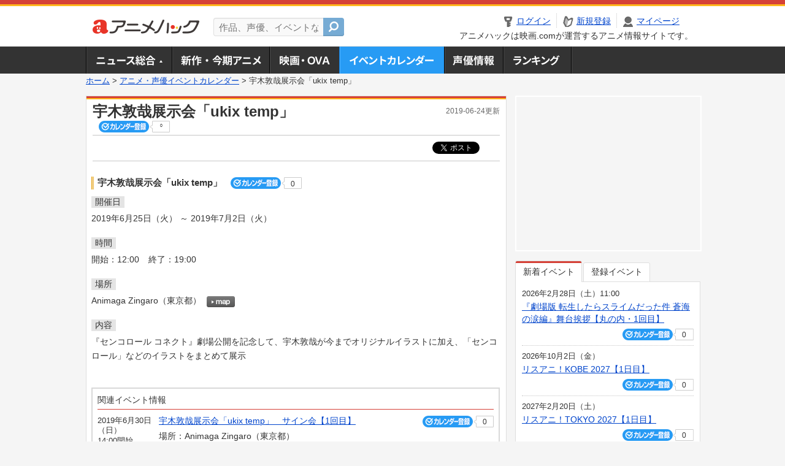

--- FILE ---
content_type: text/html; charset=utf-8
request_url: https://www.google.com/recaptcha/api2/aframe
body_size: 267
content:
<!DOCTYPE HTML><html><head><meta http-equiv="content-type" content="text/html; charset=UTF-8"></head><body><script nonce="T1-GotZQrGPNZ845Vf8YXQ">/** Anti-fraud and anti-abuse applications only. See google.com/recaptcha */ try{var clients={'sodar':'https://pagead2.googlesyndication.com/pagead/sodar?'};window.addEventListener("message",function(a){try{if(a.source===window.parent){var b=JSON.parse(a.data);var c=clients[b['id']];if(c){var d=document.createElement('img');d.src=c+b['params']+'&rc='+(localStorage.getItem("rc::a")?sessionStorage.getItem("rc::b"):"");window.document.body.appendChild(d);sessionStorage.setItem("rc::e",parseInt(sessionStorage.getItem("rc::e")||0)+1);localStorage.setItem("rc::h",'1770141146187');}}}catch(b){}});window.parent.postMessage("_grecaptcha_ready", "*");}catch(b){}</script></body></html>

--- FILE ---
content_type: application/javascript; charset=utf-8
request_url: https://fundingchoicesmessages.google.com/f/AGSKWxWhBKkoLhfjjPITGJkOzG88QNatJLM4ycn4NKuDAsaJQeYCPjFeMDV2O8jECZdnY-AY-8QDo3-mm1zqJ2atrdtuX99ORQ5yDlZrJQQ_yN51zFnpFrtG6fxhblAhWn2HQh-L2Z8_ZejzlTu1jl53da5q6gQkgM8kLGndYPWg_SlQe_Vv1ToX8xr-prtg/_/lijit-ad-/msnpopup4./RivistaOpenX.2.0]/dynanews/ad-
body_size: -1285
content:
window['5d046419-8472-4f78-9c3d-4663b4e548bc'] = true;